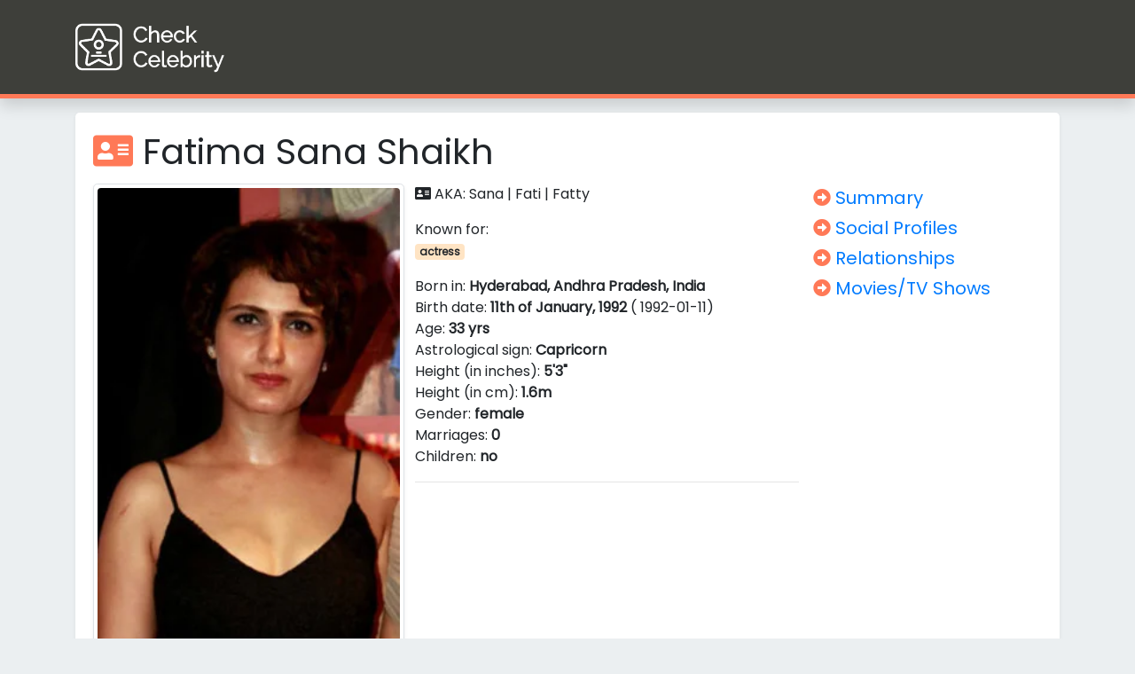

--- FILE ---
content_type: text/html; charset=UTF-8
request_url: https://checkcelebrity.com/act/fatima-sana-shaikh/
body_size: 3534
content:
<!DOCTYPE html>
<html lang="en">
    <head>
        <meta charset="utf-8">
        <meta name="viewport" content="width=device-width, initial-scale=1, shrink-to-fit=no">
        <link rel="stylesheet" href="/assets/css/bootstrap.min.css">
        <link rel="stylesheet" href="/assets/css/custom.css">
        
        <title>Fatima Sana Shaikh - Age Today, Birth Date, Height, Zodiac Sign - Check Celebrity</title>
        <meta name="description" content="Check Fatima Sana Shaikh Today and her Age, Birth Date, Zodiac Sign, Height, Relatives, her Partners or Net-Worth. All facts about Fatima Sana Shaikh.">
        
        <link rel="apple-touch-icon" sizes="180x180" href="/assets/img/apple-touch-icon.png">
        <link rel="icon" type="image/png" sizes="32x32" href="/assets/img/favicon-32x32.png">
        <link rel="icon" type="image/png" sizes="16x16" href="/assets/img/favicon-16x16.png">
        <link rel="manifest" href="/assets/img/site.webmanifest">
	<script type="text/javascript">
  var _paq = window._paq = window._paq || [];
  /* tracker methods like "setCustomDimension" should be called before "trackPageView" */
  _paq.push(['trackPageView']);
  _paq.push(['enableLinkTracking']);
  (function() {
    var u="https://checkcelebrity.com/_mt/";
    _paq.push(["setTrackerUrl", u+"matomo.php"]);
    _paq.push(["setSiteId", "3"]);
    var d=document, g=d.createElement("script"), s=d.getElementsByTagName("script")[0];
    g.type="text/javascript"; g.async=true; g.defer=true; g.src=u+"matomo.php"; s.parentNode.insertBefore(g,s);
})();
</script>
     </head>
     <body class="bg-body1">
         <nav class="navbar navbar-expand-lg navbar-dark justify-content-md-center bg-greyc shadow mnavb">
          
            <div class="container mx-auto">
             <a class="navbar-brand" href="/" title="Check Celebrity">
                 <picture>
                     <source srcset="/assets/img/log1.webp" type="image/webp">
                     <source srcset="/assets/img/log1.png" type="image/jpeg"> 
                     <img width=241 height=80 src="/assets/img/log1.png" alt="Check Celebrity">
                   </picture>
             </a>
 
            </div>        
           </nav>
<div class="container bg-body1">
   <div class="row sm-9 mt-3">
      <div class="col-sm bg-blue">
         <div class="col-sm-12 shadow-sm pt-3 pb-3 px-3 mb-3 rounded-lg headtable">
            <div class="d-flex flex-row">
               <h1 class="float-left col-sm-12 pl-1 ml-0 py-1"><i class="fas fa-address-card"></i>
                  Fatima Sana Shaikh
               </h1>
            </div>
            <div class="d-md-flex flex-row">
               <div class="col-md-4 px-1">
                <figure class="figure rounded-lg shadow-sm img-thumbnail w-100">
  <picture>
   <source type="image/webp" srcset="/assets/aimg/fatima-sana-shaikh/1.webp">
   <source type="image/jpeg" srcset="/assets/aimg/fatima-sana-shaikh/1.jpg">
   <img src="/assets/aimg/fatima-sana-shaikh/1.jpg" class="figure-img img-fluid rounded" width="640" height="360" alt="Fatima Sana Shaikh Today">
   </picture>
   <figcaption class="figure-caption text-left">
      <i>Fatima Sana Shaikh at Success party of Dangal . 
</i><br>
      <small>Attribution: <a rel="nofollow"  href="http://www.bollywoodhungama.com/">http://www.bollywoodhungama.com/</a> 
</small><br>
      <small>License: <a rel="nofollow" href="https://creativecommons.org/licenses/by-sa/3.0">CC BY-SA 3.0 (Creative Commons Attribution-Share Alike 3.0)</a> <a rel="nofollow" href="https://creativecommons.org/licenses/by/3.0">CC BY 3.0 (Creative Commons Attribution 3.0)</a> 
</small>
   </figcaption>
   </figure>               </div>
               <div class="col-md-5 px-2">
                     
                     <p><i class="fa fa-address-card" aria-hidden="true"></i> AKA: Sana | Fati | Fatty    </p>
                  Known for:
                  <ul class="categb">                
                           <li class=badge>actress</li>
                  </ul>
                  Born in: <strong>
                     Hyderabad, Andhra Pradesh, India</strong><br>
                  Birth date: <strong>
                     11th of
                     January,
                     1992</strong> (
                  1992-01-11)<br>
                  Age: <strong>33 yrs</strong><br>
                  Astrological sign: <strong>
                     Capricorn</strong><br>
                  Height (in inches): <strong>
                     5'3"</strong><br>
                  Height (in cm): <strong>
                     1.6m</strong><br>
                  Gender: <strong>
                     female</strong><br>
                  Marriages: <strong>
                     0</strong><br>
                  Children: <strong>
                     no</strong><br>
                  
                     <hr />
                     
               </div>
               <div class="col-md-3 px-2 sm:px-3">
                  <ul>
                     <li class="py-1"><a class="h5" href="#summary"><i class="fas fa-arrow-alt-circle-right"></i> Summary</a></li>
                     <li class="py-1"><a class="h5" href="#social"><i class="fas fa-arrow-alt-circle-right"></i> Social Profiles</a></li>
                     <li class="py-1"><a class="h5" href="#marriages"><i class="fas fa-arrow-alt-circle-right"></i> Relationships</a></li>
                     <li class="py-1"><a class="h5" href="#movies"><i class="fas fa-arrow-alt-circle-right"></i> Movies/TV Shows</a></li>
                  </ul> 
               </div>
            </div>
         </div>
         <div class="col-sm-12 shadow-sm p-4 pb-5 mb-3 rounded-lg headtable">
            <h3 id=summary><i class="far fa-calendar-alt"></i>
               Fatima Sana Shaikh Summary</h3>
            <hr />
            <p><strong>
               Fatima Sana Shaikh</strong> is a
               female <strong>
               actress born in
               Hyderabad, Andhra Pradesh, India</strong> and today
               she is exactly 33 years old.
               Her birthday is on the
               11th of
               January and
               she was born in the year
               1992. According to the Western Astrology Zodiac
               her astrological sign is <strong>
                  Capricorn</strong>. Our sources state that
               Fatima Sana Shaikh today is approximately <strong>
                  5'3"</strong> feet or equivalently <strong>1.6m</strong> tall as measured in 2021.</p>
                  
            <p>
               
               <strong>Fatima Sana Shaikh</strong> is a widely popular
               actress among other 33 year old celebrities like
               her, starring in movies and TV shows like
               <strong>Chachi 420</strong> and <strong>Thugs of Hindostan</strong> which is why
               her career, net worth, physical appearance and personal life are of huge interest to the public.</p>
               
               <p>Fatima Sana Shaikh facts:<ul class="triv"><li>In mid 2015, she nearly surrendered her acting dreams for cinematography, as she was jobless for most recent 3 years. Be that as it may, in April 2015, she tried out for Dangal (2016), and after 6 rounds she got selected.</li></ul></p>
         </div>
         <div class='col-sm-12 shadow-sm p-4 pb-5 mb-3 rounded-lg headtable'><h3 id=social><i class='far fa fa-users' aria-hidden='true'></i> Fatima Sana Shaikh Social Profiles</h3><hr /><p class='p-2'><p><i class='far fa fa-twitter-square' aria-hidden='true'></i> <a class='twlnk' rel='nofollow noopener' target=_blank href='https://twitter.com/fattysanashaikh'>Fatima Sana Shaikh's Twitter</a></p><p><i class='far fa fa-facebook-square' aria-hidden='true'></i> <a class='fblnk' rel='nofollow noopener' target=_blank href='https://www.facebook.com/fatimasanashaikh/'>Fatima Sana Shaikh's Facebook</a></p><p><i class='far fa fa-instagram' aria-hidden='true'></i> <a class='iglnk' rel='nofollow noopener' target=_blank href='https://www.instagram.com/fatimasanashaikh/'>Fatima Sana Shaikh's Instagram</a></p></p></div>
         <div class="col-sm-12 shadow-sm p-4 mb-3 rounded-lg headtable">
            <h3 id=marriages><i class="far fa-heart"></i>
               Fatima Sana Shaikh's Marriages,
               husbands,
               boyfriends and children</h3>
            <hr />
            <p>
               
               Our information states that
               <strong>Fatima Sana Shaikh has been married
               0 times</strong> and currently today she has
               no children from
               her <u>marriages</u> or <u>relationships</u> with other partners.
               
            </p>
            <p>Below are the officially registered marriages, children and divorces of
               Fatima Sana Shaikh:</p>
            <strong>
               <ul>
                  <li>
                     
                  </li>
               </ul>
            </strong>
            Despite our biorgraphy sources being accurate and trustworthy, there might have been a change in Fatima Sana Shaikh's marital status or another intimate partner of her not listed above.
         </div>
         <div class="col-sm-12 shadow-sm p-4 mb-3 rounded-lg headtable">
            <h3 id=movies><i class="fas fa-award"></i>
               Fatima Sana Shaikh Movies and TV Shows - Career</h3>
            <hr />
            <p>
               
               Fatima Sana Shaikh is known to have starred in more than
               4 movies including the ones listed below. Characters played by
               Fatima Sana Shaikh are of wide variety. Some of the
               her notable mentions are:</p>
            <p>Films:
            <div class="col-12 container px-0">
               <ul class="list-group flex-row row">
                  <li class="list-group-item col-sm-5 border-top">
                     One 2 Ka 4</li><li class="list-group-item col-sm-5 border-top">Chachi 420</li><li class="list-group-item col-sm-5 border-top">Dangal</li><li class="list-group-item col-sm-5 border-top">Thugs of Hindostan
                  </li>
               </ul>
            </div>
            </p>
         </div>
         See also: <a href='/act/jade-ryusaki/'>Jade Ryusaki</a> or <a href='/act/kelly-salmon/'>Kelly Salmon</a>
      </div>
</div>

</div>
<div id="footer-widget" class="row m-0 pt-3 pb-1">
    <div class="container">
        <div class="row">
            <div class="col-12 col-md-4">
                <section id="custom_html-2" class="widget_text widget widget_custom_html">
                    <div class="textwidget custom-html-widget"><a href="/privacy-policy/">Privacy Policy</a> | <a
                            href="/terms-of-use/">Terms of Use</a></div>
                </section>
            </div>
        </div>
    </div>
</div>
<footer id="colophon" class="site-footer navbar-dark bg-greyc text-orange" role="contentinfo">
    <div class="container pt-3 pb-3">
        <div class="site-info text-white"> &copy; 2020 <a href="https://checkcelebrity.com">Check Celebrity</a> <span
                class="sep"></span></div><!-- close .site-info -->
    </div>
</footer>

<script src="/assets/js/fa.js"></script>
<script src="/assets/js/jquery-3.6.0.slim.min.js"></script>
<script src="/assets/js/bootstrap.min.js"></script>

<script defer src="https://static.cloudflareinsights.com/beacon.min.js/vcd15cbe7772f49c399c6a5babf22c1241717689176015" integrity="sha512-ZpsOmlRQV6y907TI0dKBHq9Md29nnaEIPlkf84rnaERnq6zvWvPUqr2ft8M1aS28oN72PdrCzSjY4U6VaAw1EQ==" data-cf-beacon='{"version":"2024.11.0","token":"515885c70be74352a01a6a942112b720","r":1,"server_timing":{"name":{"cfCacheStatus":true,"cfEdge":true,"cfExtPri":true,"cfL4":true,"cfOrigin":true,"cfSpeedBrain":true},"location_startswith":null}}' crossorigin="anonymous"></script>
</body>

</html>
